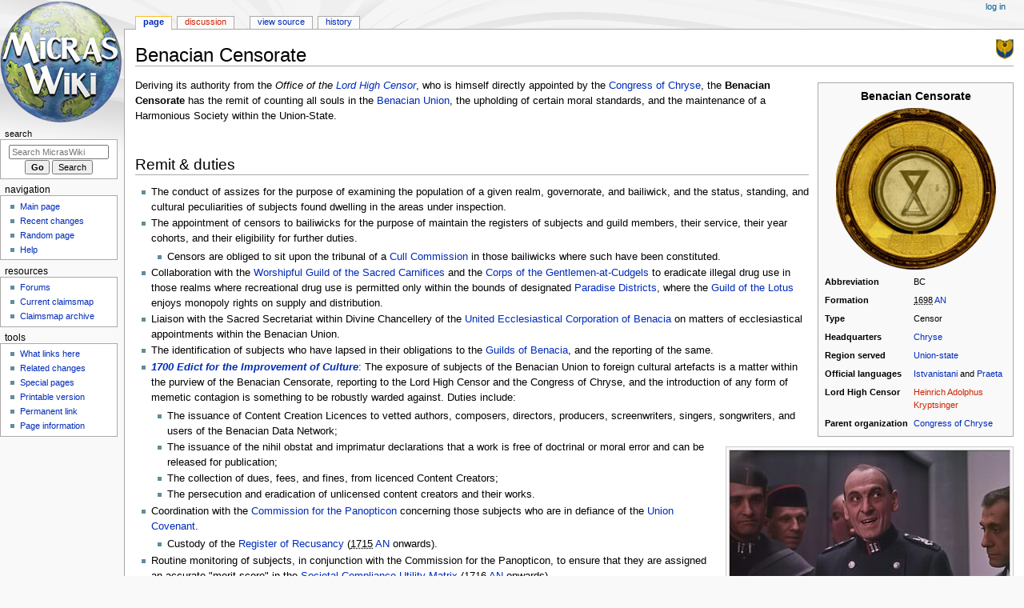

--- FILE ---
content_type: text/html; charset=UTF-8
request_url: https://micras.org/mwiki/Benacian_Censorate
body_size: 7435
content:
<!DOCTYPE html>
<html class="client-nojs" lang="en" dir="ltr">
<head>
<meta charset="UTF-8">
<title>Benacian Censorate - MicrasWiki</title>
<script>document.documentElement.className="client-js";RLCONF={"wgBreakFrames":false,"wgSeparatorTransformTable":["",""],"wgDigitTransformTable":["",""],"wgDefaultDateFormat":"dmy","wgMonthNames":["","January","February","March","April","May","June","July","August","September","October","November","December"],"wgRequestId":"4cd3bf162a13f5c5f098ad60","wgCanonicalNamespace":"","wgCanonicalSpecialPageName":false,"wgNamespaceNumber":0,"wgPageName":"Benacian_Censorate","wgTitle":"Benacian Censorate","wgCurRevisionId":335141,"wgRevisionId":335141,"wgArticleId":44073,"wgIsArticle":true,"wgIsRedirect":false,"wgAction":"view","wgUserName":null,"wgUserGroups":["*"],"wgCategories":["Benacian Union"],"wgPageViewLanguage":"en","wgPageContentLanguage":"en","wgPageContentModel":"wikitext","wgRelevantPageName":"Benacian_Censorate","wgRelevantArticleId":44073,"wgIsProbablyEditable":false,"wgRelevantPageIsProbablyEditable":false,"wgRestrictionEdit":[],"wgRestrictionMove":[],"wgCiteReferencePreviewsActive":true,"wgVisualEditor":{"pageLanguageCode":"en","pageLanguageDir":"ltr","pageVariantFallbacks":"en"},"wgPopupsFlags":0,"wgEditSubmitButtonLabelPublish":false};
RLSTATE={"site.styles":"ready","user.styles":"ready","user":"ready","user.options":"loading","skins.monobook.styles":"ready","ext.visualEditor.desktopArticleTarget.noscript":"ready"};RLPAGEMODULES=["mediawiki.page.media","site","mediawiki.page.ready","skins.monobook.scripts","ext.visualEditor.desktopArticleTarget.init","ext.visualEditor.targetLoader","ext.popups"];</script>
<script>(RLQ=window.RLQ||[]).push(function(){mw.loader.impl(function(){return["user.options@12s5i",function($,jQuery,require,module){mw.user.tokens.set({"patrolToken":"+\\","watchToken":"+\\","csrfToken":"+\\"});
}];});});</script>
<link rel="stylesheet" href="/wiki/load.php?lang=en&amp;modules=ext.visualEditor.desktopArticleTarget.noscript%7Cskins.monobook.styles&amp;only=styles&amp;skin=monobook">
<script async="" src="/wiki/load.php?lang=en&amp;modules=startup&amp;only=scripts&amp;raw=1&amp;skin=monobook"></script>
<meta name="ResourceLoaderDynamicStyles" content="">
<link rel="stylesheet" href="/wiki/load.php?lang=en&amp;modules=site.styles&amp;only=styles&amp;skin=monobook">
<meta name="generator" content="MediaWiki 1.43.3">
<meta name="robots" content="max-image-preview:standard">
<meta name="format-detection" content="telephone=no">
<meta name="description" content="Deriving its authority from the Office of the Lord High Censor, who is himself directly appointed by the Congress of Chryse, the Benacian Censorate has the remit of counting all souls in the Benacian Union, the upholding of certain moral standards, and the maintenance of a Harmonious Society within the...">
<meta property="og:image" content="https://micras.org/wiki/images/9/9d/Benacian_Censorate_flag.png">
<meta property="og:image:width" content="1200">
<meta property="og:image:height" content="1210">
<meta property="og:image" content="https://micras.org/wiki/images/9/9d/Benacian_Censorate_flag.png">
<meta property="og:image:width" content="800">
<meta property="og:image:height" content="807">
<meta property="og:image:width" content="640">
<meta property="og:image:height" content="645">
<meta name="viewport" content="width=device-width, initial-scale=1.0, user-scalable=yes, minimum-scale=0.25, maximum-scale=5.0">
<link rel="search" type="application/opensearchdescription+xml" href="/wiki/rest.php/v1/search" title="MicrasWiki (en)">
<link rel="EditURI" type="application/rsd+xml" href="https://micras.org/wiki/api.php?action=rsd">
<link rel="license" href="http://www.gnu.org/copyleft/fdl.html">
<link rel="alternate" type="application/atom+xml" title="MicrasWiki Atom feed" href="/wiki/index.php?title=Special:RecentChanges&amp;feed=atom">
	<meta property="og:type" content="article">

	<meta property="og:site_name" content="MicrasWiki">

	<meta property="og:title" content="Benacian Censorate">

	<meta property="og:description" content="Deriving its authority from the Office of the Lord High Censor, who is himself directly appointed by the Congress of Chryse, the Benacian Censorate has the remit of counting all souls in the Benacian Union, the upholding of certain moral standards, and the maintenance of a Harmonious Society within the...">

	<meta property="og:url" content="https://micras.org/mwiki/Benacian_Censorate">

</head>
<body class="mediawiki ltr sitedir-ltr mw-hide-empty-elt ns-0 ns-subject page-Benacian_Censorate rootpage-Benacian_Censorate skin-monobook action-view skin--responsive"><div id="globalWrapper">
	<div id="column-content">
		<div id="content" class="mw-body" role="main">
			<a id="top"></a>
			<div id="siteNotice"></div>
			<div class="mw-indicators">
				<div id="mw-indicator-BU-coa" class="mw-indicator"><div class="mw-parser-output"><span typeof="mw:File"><a href="/mwiki/Benacian_Union" title="Building a better world through tanks and dodgy production figures"><img alt="Building a better world through tanks and dodgy production figures" src="/wiki/images/thumb/6/61/Benacian_Union_emblem.png/22px-Benacian_Union_emblem.png" decoding="async" width="22" height="25" class="mw-file-element" srcset="/wiki/images/thumb/6/61/Benacian_Union_emblem.png/33px-Benacian_Union_emblem.png 1.5x, /wiki/images/thumb/6/61/Benacian_Union_emblem.png/44px-Benacian_Union_emblem.png 2x" /></a></span></div></div>
			</div>
			<h1 id="firstHeading" class="firstHeading mw-first-heading"><span class="mw-page-title-main">Benacian Censorate</span></h1>
			<div id="bodyContent" class="monobook-body">
				<div id="siteSub">From MicrasWiki</div>
				<div id="contentSub" ><div id="mw-content-subtitle"></div></div>
				
				<div id="jump-to-nav"></div><a href="#column-one" class="mw-jump-link">Jump to navigation</a><a href="#searchInput" class="mw-jump-link">Jump to search</a>
				<!-- start content -->
				<div id="mw-content-text" class="mw-body-content"><div class="mw-content-ltr mw-parser-output" lang="en" dir="ltr"><p class="mw-empty-elt">
</p>
<table class="infobox vcard" cellspacing="5" style="width: 22em; text-align: left; font-size: 88%; line-height: 1.5em;">
<tbody><tr><td colspan="2" class="fn org" style="text-align:center; font-size: 125%; font-weight: bold; background: &#123;&#123;#ifempty&#124;&#124;none&#125;&#125;; color: &#123;&#123;#ifempty&#124;&#124;#000&#125;&#125;;">Benacian Censorate</td></tr><tr><td colspan="2" class="" style="text-align:center;"> <span typeof="mw:File"><a href="/mwiki/File:Benacian_Censorate_flag.png" class="mw-file-description"><img alt="" src="/wiki/images/thumb/9/9d/Benacian_Censorate_flag.png/200px-Benacian_Censorate_flag.png" decoding="async" width="200" height="202" class="mw-file-element" srcset="/wiki/images/thumb/9/9d/Benacian_Censorate_flag.png/300px-Benacian_Censorate_flag.png 1.5x, /wiki/images/thumb/9/9d/Benacian_Censorate_flag.png/400px-Benacian_Censorate_flag.png 2x" /></a></span> </td></tr>  <tr class=""><th scope="row" style="text-align:left;">Abbreviation</th>
    <td class="nickname" style="">
BC</td></tr>    <tr class=""><th scope="row" style="text-align:left;">Formation</th>
    <td class="note" style="">
<span class="micraswiki-an-year">1698</span>&#160;<a href="/mwiki/Anno_Nortone" class="mw-redirect" title="Anno Nortone">AN</a></td></tr>  <tr class=""><th scope="row" style="text-align:left;">Type</th>
    <td class="" style="">
Censor</td></tr>   <tr class=""><th scope="row" style="text-align:left;">Headquarters</th>
    <td class="" style="">
<a href="/mwiki/Chryse" title="Chryse">Chryse</a></td></tr>   <tr class=""><th scope="row" style="text-align:left;">Region&#160;served</th>
    <td class="" style="">
<a href="/mwiki/Benacian_Union" title="Benacian Union">Union-state</a></td></tr>  <tr class=""><th scope="row" style="text-align:left;">Official&#160;languages</th>
    <td class="" style="">
<a href="/mwiki/Istvanistani" title="Istvanistani">Istvanistani</a> and <a href="/mwiki/Praeta" class="mw-redirect" title="Praeta">Praeta</a></td></tr>  <tr class=""><th scope="row" style="text-align:left;">Lord High Censor</th>
    <td class="" style="">
<a href="/wiki/index.php?title=Heinrich_Adolphus_Kryptsinger&amp;action=edit&amp;redlink=1" class="new" title="Heinrich Adolphus Kryptsinger (page does not exist)">Heinrich Adolphus Kryptsinger</a></td></tr>      <tr class=""><th scope="row" style="text-align:left;">Parent&#160;organization</th>
    <td class="" style="">
<a href="/mwiki/Congress_of_Chryse" title="Congress of Chryse">Congress of Chryse</a></td></tr>                                                                                                                                                                               
</tbody></table>
<p>Deriving its authority from the <i>Office of the <a href="/mwiki/Lord_High_Censor" title="Lord High Censor">Lord High Censor</a></i>, who is himself directly appointed by the <a href="/mwiki/Congress_of_Chryse" title="Congress of Chryse">Congress of Chryse</a>, the <b>Benacian Censorate</b> has the remit of counting all souls in the <a href="/mwiki/Benacian_Union" title="Benacian Union">Benacian Union</a>, the upholding of certain moral standards, and the maintenance of a Harmonious Society within the Union-State. 
</p><p><br />
</p>
<h2><span id="Remit_.26_duties"></span><span class="mw-headline" id="Remit_&amp;_duties">Remit &amp; duties</span></h2>
<figure class="mw-halign-right" typeof="mw:File/Thumb"><a href="/mwiki/File:1728_Benacian_Censorate_officers.jpeg" class="mw-file-description"><img src="/wiki/images/thumb/2/28/1728_Benacian_Censorate_officers.jpeg/350px-1728_Benacian_Censorate_officers.jpeg" decoding="async" width="350" height="258" class="mw-file-element" srcset="/wiki/images/thumb/2/28/1728_Benacian_Censorate_officers.jpeg/525px-1728_Benacian_Censorate_officers.jpeg 1.5x, /wiki/images/thumb/2/28/1728_Benacian_Censorate_officers.jpeg/700px-1728_Benacian_Censorate_officers.jpeg 2x" /></a><figcaption>Visitations by higher officers of the Censorate were seldom entirely welcomed at the bailiwick level. Recommendations for the next sitting of the <a href="/mwiki/Cull_Commission" title="Cull Commission">Cull Commission</a> were regularly feared consequences of such.</figcaption></figure>
<ul><li>The conduct of assizes for the purpose of examining the population of a given realm, governorate, and bailiwick, and the status, standing, and cultural peculiarities of subjects found dwelling in the areas under inspection.</li>
<li>The appointment of censors to bailiwicks for the purpose of  maintain the registers of subjects and guild members, their service, their year cohorts, and their eligibility for further duties.
<ul><li>Censors are obliged to sit upon the tribunal of a <a href="/mwiki/Cull_Commission" title="Cull Commission">Cull Commission</a> in those bailiwicks where such have been constituted.</li></ul></li>
<li>Collaboration with the  <a href="/mwiki/Worshipful_Guild_of_the_Sacred_Carnifices" title="Worshipful Guild of the Sacred Carnifices">Worshipful Guild of the Sacred Carnifices</a> and the <a href="/mwiki/Corps_of_the_Gentlemen-at-Cudgels" title="Corps of the Gentlemen-at-Cudgels">Corps of the Gentlemen-at-Cudgels</a> to eradicate illegal drug use in those realms where recreational drug use is permitted only within the bounds of designated <a href="/mwiki/Paradise_Districts" class="mw-redirect" title="Paradise Districts">Paradise Districts</a>, where the <a href="/mwiki/Guild_of_the_Lotus" title="Guild of the Lotus">Guild of the Lotus</a> enjoys monopoly rights on supply and distribution.</li>
<li>Liaison with the Sacred Secretariat within Divine Chancellery of the <a href="/mwiki/United_Ecclesiastical_Corporation_of_Benacia" title="United Ecclesiastical Corporation of Benacia">United Ecclesiastical Corporation of Benacia</a> on matters of ecclesiastical appointments within the Benacian Union.</li>
<li>The identification of subjects who have lapsed in their obligations to the <a href="/mwiki/Guilds_of_Benacia" title="Guilds of Benacia">Guilds of Benacia</a>, and the reporting of the same.</li>
<li><i><b><a href="/mwiki/1700_Edict_for_the_Improvement_of_Culture" title="1700 Edict for the Improvement of Culture">1700 Edict for the Improvement of Culture</a></b></i>: The exposure of subjects of the Benacian Union to foreign cultural artefacts is a matter within the purview of the Benacian Censorate, reporting to the Lord High Censor and the Congress of Chryse, and the introduction of any form of memetic contagion is something to be robustly warded against. Duties include:
<ul><li>The issuance of Content Creation Licences to vetted authors, composers, directors, producers, screenwriters, singers, songwriters, and users of the Benacian Data Network;</li>
<li>The issuance of the nihil obstat and imprimatur declarations that a work is free of doctrinal or moral error and can be released for publication;</li>
<li>The collection of dues, fees, and fines, from licenced Content Creators;</li>
<li>The persecution and eradication of unlicensed content creators and their works.</li></ul></li>
<li>Coordination with the <a href="/mwiki/Commission_for_the_Panopticon" title="Commission for the Panopticon">Commission for the Panopticon</a> concerning those subjects who are in defiance of the <a href="/mwiki/Union_Covenant" title="Union Covenant">Union Covenant</a>.
<ul><li>Custody of the <a href="/mwiki/Register_of_Recusancy_in_the_Benacian_Union" title="Register of Recusancy in the Benacian Union">Register of Recusancy</a> (<span class="micraswiki-an-year">1715</span>&#160;<a href="/mwiki/Anno_Nortone" class="mw-redirect" title="Anno Nortone">AN</a> onwards).</li></ul></li>
<li>Routine monitoring of subjects, in conjunction with the Commission for the Panopticon, to ensure that they are assigned an accurate "merit score" in the <a href="/mwiki/Conditioned_Social_Harmonisation#Societal_Compliance_Utility_Matrix" title="Conditioned Social Harmonisation">Societal Compliance Utility Matrix</a> (<span class="micraswiki-an-year">1716</span>&#160;<a href="/mwiki/Anno_Nortone" class="mw-redirect" title="Anno Nortone">AN</a> onwards).</li>
<li>Evaluation of subjects returning from <a href="/mwiki/1729_Act_for_the_Commutation_of_Punishment_through_Voluntary_Service" title="1729 Act for the Commutation of Punishment through Voluntary Service">voluntary service</a> with the <a href="/mwiki/Benacian_Labour_Reserve" title="Benacian Labour Reserve">Benacian Labour Reserve</a> (<span class="micraswiki-an-year">1729</span>&#160;<a href="/mwiki/Anno_Nortone" class="mw-redirect" title="Anno Nortone">AN</a> onwards).</li>
<li>Supervision of the <a href="/mwiki/Rehabilitation_Office_(Benacian_Union)" title="Rehabilitation Office (Benacian Union)">Rehabilitation Office</a> (<span class="micraswiki-an-year">1734</span>&#160;<a href="/mwiki/Anno_Nortone" class="mw-redirect" title="Anno Nortone">AN</a> onwards).</li></ul>
<!-- 
NewPP limit report
Cached time: 20260121040449
Cache expiry: 86400
Reduced expiry: false
Complications: []
CPU time usage: 0.098 seconds
Real time usage: 0.115 seconds
Preprocessor visited node count: 4320/1000000
Post‐expand include size: 9685/2097152 bytes
Template argument size: 1836/2097152 bytes
Highest expansion depth: 18/100
Expensive parser function count: 0/100
Unstrip recursion depth: 0/20
Unstrip post‐expand size: 0/5000000 bytes
-->
<!--
Transclusion expansion time report (%,ms,calls,template)
100.00%   92.723      1 -total
 69.42%   64.369      1 Template:Infobox_organization
 66.02%   61.217      1 Template:Infobox
 30.07%   27.885    200 Template:Infobox/row
 29.08%   26.963      1 Template:Benacian_Union_article
 26.42%   24.501      1 Template:Top_icon
 18.47%   17.124      1 Template:Category_handler
  7.11%    6.594      1 Template:Cat_handler/numbered
  6.63%    6.149      5 Template:AN
  3.05%    2.831      1 Template:Basepage_subpage
-->

<!-- Saved in parser cache with key hub-mw_:pcache:idhash:44073-0!canonical and timestamp 20260121040449 and revision id 335141. Rendering was triggered because: page-view
 -->
</div>
<div class="printfooter" data-nosnippet="">Retrieved from "<a dir="ltr" href="https://micras.org/wiki/index.php?title=Benacian_Censorate&amp;oldid=335141">https://micras.org/wiki/index.php?title=Benacian_Censorate&amp;oldid=335141</a>"</div></div>
				<div id="catlinks" class="catlinks" data-mw="interface"><div id="mw-normal-catlinks" class="mw-normal-catlinks"><a href="/mwiki/Special:Categories" title="Special:Categories">Category</a>: <ul><li><a href="/mwiki/Category:Benacian_Union" title="Category:Benacian Union">Benacian Union</a></li></ul></div></div>
				<!-- end content -->
				<div class="visualClear"></div>
			</div>
		</div>
		<div class="visualClear"></div>
	</div>
	<div id="column-one" >
		<h2>Navigation menu</h2>
		<div role="navigation" class="portlet" id="p-cactions" aria-labelledby="p-cactions-label">
			<h3 id="p-cactions-label" >Page actions</h3>
			<div class="pBody">
				<ul >
				<li id="ca-nstab-main" class="selected mw-list-item"><a href="/mwiki/Benacian_Censorate" title="View the content page [c]" accesskey="c">Page</a></li><li id="ca-talk" class="new mw-list-item"><a href="/wiki/index.php?title=Talk:Benacian_Censorate&amp;action=edit&amp;redlink=1" rel="discussion" class="new" title="Discussion about the content page (page does not exist) [t]" accesskey="t">Discussion</a></li><li id="ca-view" class="selected mw-list-item"><a href="/mwiki/Benacian_Censorate">Read</a></li><li id="ca-viewsource" class="mw-list-item"><a href="/wiki/index.php?title=Benacian_Censorate&amp;action=edit" title="This page is protected.&#10;You can view its source [e]" accesskey="e">View source</a></li><li id="ca-history" class="mw-list-item"><a href="/wiki/index.php?title=Benacian_Censorate&amp;action=history" title="Past revisions of this page [h]" accesskey="h">History</a></li>
				
				</ul>
			</div>
		</div>
		
<div role="navigation" class="portlet mw-portlet mw-portlet-cactions-mobile"
	id="p-cactions-mobile" aria-labelledby="p-cactions-mobile-label">
	<h3 id="p-cactions-mobile-label" >Page actions</h3>
	<div class="pBody">
		<ul ><li id="main-mobile" class="selected mw-list-item"><a href="/mwiki/Benacian_Censorate" title="Page">Page</a></li><li id="talk-mobile" class="new mw-list-item"><a href="/wiki/index.php?title=Talk:Benacian_Censorate&amp;action=edit&amp;redlink=1" title=" (page does not exist)" class="new">Discussion</a></li><li id="ca-more" class="mw-list-item"><a href="#p-cactions">More</a></li><li id="ca-tools" class="mw-list-item"><a href="#p-tb" title="Tools">Tools</a></li></ul>
		
	</div>
</div>

		<div role="navigation" class="portlet" id="p-personal" aria-labelledby="p-personal-label">
			<h3 id="p-personal-label" >Personal tools</h3>
			<div class="pBody">
				<ul >
				<li id="pt-login" class="mw-list-item"><a href="/wiki/index.php?title=Special:UserLogin&amp;returnto=Benacian+Censorate" title="You are encouraged to log in; however, it is not mandatory [o]" accesskey="o">Log in</a></li>
				</ul>
			</div>
		</div>
		<div class="portlet" id="p-logo" role="banner">
			<a href="/mwiki/Main_Page" class="mw-wiki-logo"></a>
		</div>
		<div id="sidebar">
		
<div role="navigation" class="portlet mw-portlet mw-portlet- emptyPortlet"
	id="p-" aria-labelledby="p--label">
	<h3 id="p--label" ></h3>
	<div class="pBody">
		<ul ></ul>
		
	</div>
</div>

		<div role="search" class="portlet" id="p-search">
			<h3 id="p-search-label" ><label for="searchInput">Search</label></h3>
			<div class="pBody" id="searchBody">
				<form action="/wiki/index.php" id="searchform"><input type="hidden" value="Special:Search" name="title"><input type="search" name="search" placeholder="Search MicrasWiki" aria-label="Search MicrasWiki" autocapitalize="sentences" title="Search MicrasWiki [f]" accesskey="f" id="searchInput"><input type="submit" name="go" value="Go" title="Go to a page with this exact name if it exists" class="searchButton" id="searchButton"> <input type="submit" name="fulltext" value="Search" title="Search the pages for this text" class="searchButton mw-fallbackSearchButton" id="mw-searchButton"></form>
			</div>
		</div>
		
<div role="navigation" class="portlet mw-portlet mw-portlet-navigation"
	id="p-navigation" aria-labelledby="p-navigation-label">
	<h3 id="p-navigation-label" >Navigation</h3>
	<div class="pBody">
		<ul ><li id="n-mainpage-description" class="mw-list-item"><a href="/mwiki/Main_Page" title="Visit the main page [z]" accesskey="z">Main page</a></li><li id="n-recentchanges" class="mw-list-item"><a href="/mwiki/Special:RecentChanges" title="A list of recent changes in the wiki [r]" accesskey="r">Recent changes</a></li><li id="n-randompage" class="mw-list-item"><a href="/mwiki/Special:Random" title="Load a random page [x]" accesskey="x">Random page</a></li><li id="n-help" class="mw-list-item"><a href="https://www.mediawiki.org/wiki/Special:MyLanguage/Help:Contents" title="The place to find out">Help</a></li></ul>
		
	</div>
</div>

<div role="navigation" class="portlet mw-portlet mw-portlet-resources"
	id="p-resources" aria-labelledby="p-resources-label">
	<h3 id="p-resources-label" >resources</h3>
	<div class="pBody">
		<ul ><li id="n-Forums" class="mw-list-item"><a href="https://hub.mn/forum" rel="nofollow">Forums</a></li><li id="n-Current-claimsmap" class="mw-list-item"><a href="https://micras.org/maps/claimsmap.png" rel="nofollow">Current claimsmap</a></li><li id="n-Claimsmap-archive" class="mw-list-item"><a href="https://hub.mn/forum/viewtopic.php?f=2&amp;t=7298" rel="nofollow">Claimsmap archive</a></li></ul>
		
	</div>
</div>

<div role="navigation" class="portlet mw-portlet mw-portlet-tb"
	id="p-tb" aria-labelledby="p-tb-label">
	<h3 id="p-tb-label" >Tools</h3>
	<div class="pBody">
		<ul ><li id="t-whatlinkshere" class="mw-list-item"><a href="/mwiki/Special:WhatLinksHere/Benacian_Censorate" title="A list of all wiki pages that link here [j]" accesskey="j">What links here</a></li><li id="t-recentchangeslinked" class="mw-list-item"><a href="/mwiki/Special:RecentChangesLinked/Benacian_Censorate" rel="nofollow" title="Recent changes in pages linked from this page [k]" accesskey="k">Related changes</a></li><li id="t-specialpages" class="mw-list-item"><a href="/mwiki/Special:SpecialPages" title="A list of all special pages [q]" accesskey="q">Special pages</a></li><li id="t-print" class="mw-list-item"><a href="javascript:print();" rel="alternate" title="Printable version of this page [p]" accesskey="p">Printable version</a></li><li id="t-permalink" class="mw-list-item"><a href="/wiki/index.php?title=Benacian_Censorate&amp;oldid=335141" title="Permanent link to this revision of this page">Permanent link</a></li><li id="t-info" class="mw-list-item"><a href="/wiki/index.php?title=Benacian_Censorate&amp;action=info" title="More information about this page">Page information</a></li></ul>
		
	</div>
</div>

		
		</div>
		<a href="#sidebar" title="Jump to navigation"
			class="menu-toggle" id="sidebar-toggle"></a>
		<a href="#p-personal" title="user tools"
			class="menu-toggle" id="p-personal-toggle"></a>
		<a href="#globalWrapper" title="back to top"
			class="menu-toggle" id="globalWrapper-toggle"></a>
	</div>
	<!-- end of the left (by default at least) column -->
	<div class="visualClear"></div>
	<div id="footer" class="mw-footer" role="contentinfo"
		>
		<div id="f-copyrightico" class="footer-icons">
			<a href="http://www.gnu.org/copyleft/fdl.html" class="cdx-button cdx-button--fake-button cdx-button--size-large cdx-button--fake-button--enabled"><img src="/wiki/resources/assets/licenses/gnu-fdl.png" alt="GNU Free Documentation License 1.2" width="88" height="31" loading="lazy"></a>
		</div>
		<div id="f-poweredbyico" class="footer-icons">
			<a href="https://www.mediawiki.org/" class="cdx-button cdx-button--fake-button cdx-button--size-large cdx-button--fake-button--enabled"><img src="/wiki/resources/assets/poweredby_mediawiki.svg" alt="Powered by MediaWiki" width="88" height="31" loading="lazy"></a>
		</div>
		<ul id="f-list">
			<li id="lastmod"> This page was last edited on 2 July 2024, at 10:37.</li><li id="copyright">Content is available under <a class="external" rel="nofollow" href="http://www.gnu.org/copyleft/fdl.html">GNU Free Documentation License 1.2</a> unless otherwise noted.</li>
			<li id="privacy"><a href="/mwiki/MicrasWiki:Privacy_policy">Contact an admin</a></li><li id="about"><a href="/mwiki/MicrasWiki:About">About MicrasWiki</a></li><li id="disclaimers"><a href="/mwiki/MicrasWiki:General_disclaimer">Disclaimers</a></li>
		</ul>
	</div>
</div>
<script>(RLQ=window.RLQ||[]).push(function(){mw.config.set({"wgBackendResponseTime":260,"wgPageParseReport":{"limitreport":{"cputime":"0.098","walltime":"0.115","ppvisitednodes":{"value":4320,"limit":1000000},"postexpandincludesize":{"value":9685,"limit":2097152},"templateargumentsize":{"value":1836,"limit":2097152},"expansiondepth":{"value":18,"limit":100},"expensivefunctioncount":{"value":0,"limit":100},"unstrip-depth":{"value":0,"limit":20},"unstrip-size":{"value":0,"limit":5000000},"timingprofile":["100.00%   92.723      1 -total"," 69.42%   64.369      1 Template:Infobox_organization"," 66.02%   61.217      1 Template:Infobox"," 30.07%   27.885    200 Template:Infobox/row"," 29.08%   26.963      1 Template:Benacian_Union_article"," 26.42%   24.501      1 Template:Top_icon"," 18.47%   17.124      1 Template:Category_handler","  7.11%    6.594      1 Template:Cat_handler/numbered","  6.63%    6.149      5 Template:AN","  3.05%    2.831      1 Template:Basepage_subpage"]},"cachereport":{"timestamp":"20260121040449","ttl":86400,"transientcontent":false}}});});</script>
</body>
</html>